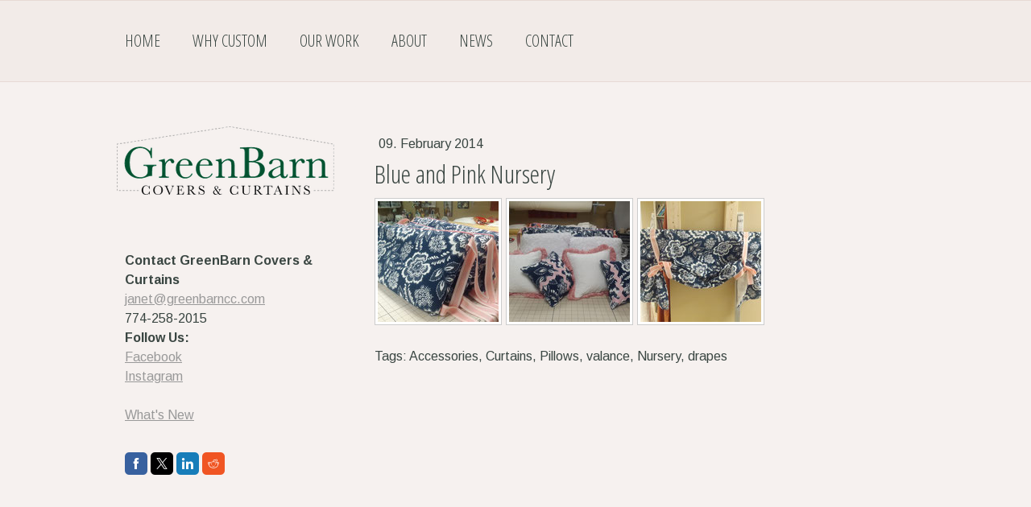

--- FILE ---
content_type: text/html; charset=UTF-8
request_url: https://www.greenbarncc.com/2014/02/09/blue-and-pink-nursery/
body_size: 7309
content:
<!DOCTYPE html>
<html lang="en-US"><head>
    <meta charset="utf-8"/>
    <link rel="dns-prefetch preconnect" href="https://u.jimcdn.com/" crossorigin="anonymous"/>
<link rel="dns-prefetch preconnect" href="https://assets.jimstatic.com/" crossorigin="anonymous"/>
<link rel="dns-prefetch preconnect" href="https://image.jimcdn.com" crossorigin="anonymous"/>
<link rel="dns-prefetch preconnect" href="https://fonts.jimstatic.com" crossorigin="anonymous"/>
<meta name="viewport" content="width=device-width, initial-scale=1"/>
<meta http-equiv="X-UA-Compatible" content="IE=edge"/>
<meta name="description" content=""/>
<meta name="robots" content="index, follow, archive"/>
<meta property="st:section" content=""/>
<meta name="generator" content="Jimdo Creator"/>
<meta name="twitter:title" content="Blue and Pink Nursery"/>
<meta name="twitter:description" content="-"/>
<meta name="twitter:card" content="summary_large_image"/>
<meta property="og:url" content="http://www.greenbarncc.com/2014/02/09/blue-and-pink-nursery/"/>
<meta property="og:title" content="Blue and Pink Nursery"/>
<meta property="og:description" content=""/>
<meta property="og:type" content="article"/>
<meta property="og:locale" content="en_US"/>
<meta property="og:site_name" content="GreenBarn Covers and Curtains"/>
<meta name="twitter:image" content="https://image.jimcdn.com/app/cms/image/transf/dimension=4096x4096:format=jpg/path/s08009d491f454e4e/image/ic6ec1375f4dd7f3a/version/1391963543/image.jpg"/>
<meta property="og:image" content="https://image.jimcdn.com/app/cms/image/transf/dimension=4096x4096:format=jpg/path/s08009d491f454e4e/image/ic6ec1375f4dd7f3a/version/1391963543/image.jpg"/>
<meta property="og:image:width" content="1706"/>
<meta property="og:image:height" content="1279"/>
<meta property="og:image:secure_url" content="https://image.jimcdn.com/app/cms/image/transf/dimension=4096x4096:format=jpg/path/s08009d491f454e4e/image/ic6ec1375f4dd7f3a/version/1391963543/image.jpg"/>
<meta property="article:published_time" content="2014-02-09 10:29:00"/>
<meta property="article:tag" content="Accessories"/>
<meta property="article:tag" content="Curtains"/>
<meta property="article:tag" content="Pillows"/>
<meta property="article:tag" content="valance"/>
<meta property="article:tag" content="Nursery"/>
<meta property="article:tag" content="drapes"/><title>Blue and Pink Nursery - GreenBarn Covers and Curtains</title>
<link rel="icon" type="image/png" href="[data-uri]"/>
    <link rel="alternate" type="application/rss+xml" title="Blog" href="https://www.greenbarncc.com/rss/blog"/>    
<link rel="canonical" href="https://www.greenbarncc.com/2014/02/09/blue-and-pink-nursery/"/>

        <script src="https://assets.jimstatic.com/ckies.js.13bd3404f4070b90ba54.js"></script>

        <script src="https://assets.jimstatic.com/cookieControl.js.52b6d9b9ffcbf249e5ad.js"></script>
    <script>window.CookieControlSet.setToOff();</script>

    <style>html,body{margin:0}.hidden{display:none}.n{padding:5px}#cc-website-title a {text-decoration: none}.cc-m-image-align-1{text-align:left}.cc-m-image-align-2{text-align:right}.cc-m-image-align-3{text-align:center}</style>

        <link href="https://u.jimcdn.com/cms/o/s08009d491f454e4e/layout/dm_eae22ec73ab5a2cd74c4adaa7fbc920b/css/layout.css?t=1526995504" rel="stylesheet" type="text/css" id="jimdo_layout_css"/>
<script>     /* <![CDATA[ */     /*!  loadCss [c]2014 @scottjehl, Filament Group, Inc.  Licensed MIT */     window.loadCSS = window.loadCss = function(e,n,t){var r,l=window.document,a=l.createElement("link");if(n)r=n;else{var i=(l.body||l.getElementsByTagName("head")[0]).childNodes;r=i[i.length-1]}var o=l.styleSheets;a.rel="stylesheet",a.href=e,a.media="only x",r.parentNode.insertBefore(a,n?r:r.nextSibling);var d=function(e){for(var n=a.href,t=o.length;t--;)if(o[t].href===n)return e.call(a);setTimeout(function(){d(e)})};return a.onloadcssdefined=d,d(function(){a.media=t||"all"}),a};     window.onloadCSS = function(n,o){n.onload=function(){n.onload=null,o&&o.call(n)},"isApplicationInstalled"in navigator&&"onloadcssdefined"in n&&n.onloadcssdefined(o)}     /* ]]> */ </script>     <script>
// <![CDATA[
onloadCSS(loadCss('https://assets.jimstatic.com/web.css.d9361b6586f0098197fdc233c6461efe.css') , function() {
    this.id = 'jimdo_web_css';
});
// ]]>
</script>
<link href="https://assets.jimstatic.com/web.css.d9361b6586f0098197fdc233c6461efe.css" rel="preload" as="style"/>
<noscript>
<link href="https://assets.jimstatic.com/web.css.d9361b6586f0098197fdc233c6461efe.css" rel="stylesheet"/>
</noscript>
    <script>
    //<![CDATA[
        var jimdoData = {"isTestserver":false,"isLcJimdoCom":false,"isJimdoHelpCenter":false,"isProtectedPage":false,"cstok":"a99867334e05604893e891b8a51ba223331c5687","cacheJsKey":"65ed8d6922586262f0927ba83e167d3d69a40d6a","cacheCssKey":"65ed8d6922586262f0927ba83e167d3d69a40d6a","cdnUrl":"https:\/\/assets.jimstatic.com\/","minUrl":"https:\/\/assets.jimstatic.com\/app\/cdn\/min\/file\/","authUrl":"https:\/\/a.jimdo.com\/","webPath":"https:\/\/www.greenbarncc.com\/","appUrl":"https:\/\/a.jimdo.com\/","cmsLanguage":"en_US","isFreePackage":false,"mobile":false,"isDevkitTemplateUsed":true,"isTemplateResponsive":true,"websiteId":"s08009d491f454e4e","pageId":1251530052,"packageId":2,"shop":{"deliveryTimeTexts":{"1":"Ships within 1-3 days","2":"Ships within 3-5 days","3":"Delivery in 5-8 days"},"checkoutButtonText":"Check out","isReady":false,"currencyFormat":{"pattern":"\u00a4#,##0.00","convertedPattern":"$#,##0.00","symbols":{"GROUPING_SEPARATOR":",","DECIMAL_SEPARATOR":".","CURRENCY_SYMBOL":"$"}},"currencyLocale":"en_US"},"tr":{"gmap":{"searchNotFound":"The entered address doesn't exist or couldn't be found.","routeNotFound":"The driving directions couldn't be determined. Possible reasons: The starting address is not specific enough or it is too far from the destination address."},"shop":{"checkoutSubmit":{"next":"Next step","wait":"Please wait"},"paypalError":"An error has occurred. Please try again!","cartBar":"Go to Shopping Cart","maintenance":"Sorry, this store is not available at the moment. Please try again later.","addToCartOverlay":{"productInsertedText":"This item was added to your cart.","continueShoppingText":"Continue shopping","reloadPageText":"Refresh"},"notReadyText":"This store has not been completely set up.","numLeftText":"There are not more than {:num} of this item available at this time.","oneLeftText":"There is only one more of this item available."},"common":{"timeout":"Oops, it looks like there's been an error on our end and your last change didn't go through. Please try again in a minute. "},"form":{"badRequest":"An error has occurred! This form could not be submitted. Please try again later."}},"jQuery":"jimdoGen002","isJimdoMobileApp":false,"bgConfig":null,"bgFullscreen":null,"responsiveBreakpointLandscape":767,"responsiveBreakpointPortrait":480,"copyableHeadlineLinks":false,"tocGeneration":false,"googlemapsConsoleKey":false,"loggingForAnalytics":false,"loggingForPredefinedPages":false,"isFacebookPixelIdEnabled":false,"userAccountId":"e67f6cab-237b-4d4d-9ac3-f4cb5805cdc8"};
    // ]]>
</script>

     <script> (function(window) { 'use strict'; var regBuff = window.__regModuleBuffer = []; var regModuleBuffer = function() { var args = [].slice.call(arguments); regBuff.push(args); }; if (!window.regModule) { window.regModule = regModuleBuffer; } })(window); </script>
    <script src="https://assets.jimstatic.com/web.js.3170fab1c8d8ed4eb6cb.js" async="true"></script>
    <script src="https://assets.jimstatic.com/at.js.514efbaf25444fe4de92.js"></script>
    
</head>

<body class="body cc-page cc-page-blog j-m-gallery-styles j-m-video-styles j-m-hr-styles j-m-header-styles j-m-text-styles j-m-emotionheader-styles j-m-htmlCode-styles j-m-rss-styles j-m-form-styles-disabled j-m-table-styles j-m-textWithImage-styles j-m-downloadDocument-styles j-m-imageSubtitle-styles j-m-flickr-styles j-m-googlemaps-styles j-m-blogSelection-styles-disabled j-m-comment-styles j-m-jimdo-styles j-m-profile-styles j-m-guestbook-styles j-m-promotion-styles j-m-twitter-styles j-m-hgrid-styles j-m-shoppingcart-styles j-m-catalog-styles j-m-product-styles-disabled j-m-facebook-styles j-m-sharebuttons-styles j-m-formnew-styles-disabled j-m-callToAction-styles j-m-turbo-styles j-m-spacing-styles j-m-googleplus-styles j-m-dummy-styles j-m-search-styles j-m-booking-styles j-footer-styles cc-pagemode-default cc-content-parent" id="page-1251530052">

<div id="cc-inner" class="cc-content-parent">

    <div class="jtpl-background-area" background-area=""></div>

    <!-- _mobile-navigation.sass -->
    <input type="checkbox" id="jtpl-mobile-navigation__checkbox" class="jtpl-mobile-navigation__checkbox"/><!-- END _mobile-navigation.sass --><!-- _main.sass --><div class="jtpl-main cc-content-parent">

        <!-- _mobile-navigation.sass -->
      <nav class="jtpl-mobile-navigation"><div class="jtpl-mobile-navigation__top-bar">
          <label for="jtpl-mobile-navigation__checkbox" class="jtpl-mobile-navigation__label">
            <span class="jtpl-mobile-navigation__borders navigation-colors__menu-icon"></span>
          </label>
        </div>
        <div class="jtpl-mobile-navigation__inner navigation-colors">
          <div data-container="navigation"><div class="j-nav-variant-nested"><ul class="cc-nav-level-0 j-nav-level-0"><li id="cc-nav-view-1231744052" class="jmd-nav__list-item-0"><a href="/" data-link-title="Home">Home</a></li><li id="cc-nav-view-1231744152" class="jmd-nav__list-item-0"><a href="/why-custom/" data-link-title="Why Custom">Why Custom</a></li><li id="cc-nav-view-1231744552" class="jmd-nav__list-item-0 j-nav-has-children"><a href="/our-work/" data-link-title="Our Work">Our Work</a><span data-navi-toggle="cc-nav-view-1231744552" class="jmd-nav__toggle-button"></span><ul class="cc-nav-level-1 j-nav-level-1"><li id="cc-nav-view-1231821452" class="jmd-nav__list-item-1"><a href="/our-work/slipcovers/" data-link-title="Slipcovers">Slipcovers</a></li><li id="cc-nav-view-1231744652" class="jmd-nav__list-item-1 j-nav-has-children"><a href="/our-work/window-coverings/" data-link-title="Window Coverings">Window Coverings</a><span data-navi-toggle="cc-nav-view-1231744652" class="jmd-nav__toggle-button"></span><ul class="cc-nav-level-2 j-nav-level-2"><li id="cc-nav-view-1967344052" class="jmd-nav__list-item-2"><a href="/our-work/window-coverings/curtains/" data-link-title="Curtains">Curtains</a></li><li id="cc-nav-view-1967343952" class="jmd-nav__list-item-2"><a href="/our-work/window-coverings/valances/" data-link-title="Valances">Valances</a></li><li id="cc-nav-view-1967343852" class="jmd-nav__list-item-2"><a href="/our-work/window-coverings/shades/" data-link-title="Shades">Shades</a></li></ul></li><li id="cc-nav-view-1231744752" class="jmd-nav__list-item-1"><a href="/our-work/light-reupholstery/" data-link-title="Light Reupholstery">Light Reupholstery</a></li><li id="cc-nav-view-1231821552" class="jmd-nav__list-item-1 j-nav-has-children"><a href="/our-work/home-accessories/" data-link-title="Home Accessories">Home Accessories</a><span data-navi-toggle="cc-nav-view-1231821552" class="jmd-nav__toggle-button"></span><ul class="cc-nav-level-2 j-nav-level-2"><li id="cc-nav-view-1232070752" class="jmd-nav__list-item-2"><a href="/our-work/home-accessories/nursery/" data-link-title="Nursery">Nursery</a></li><li id="cc-nav-view-1232070852" class="jmd-nav__list-item-2"><a href="/our-work/home-accessories/accessories/" data-link-title="Accessories">Accessories</a></li><li id="cc-nav-view-1232070952" class="jmd-nav__list-item-2"><a href="/our-work/home-accessories/seasonal/" data-link-title="Seasonal">Seasonal</a></li></ul></li><li id="cc-nav-view-1966625752" class="jmd-nav__list-item-1"><a href="/our-work/home-furnishings/" data-link-title="Home Furnishings">Home Furnishings</a></li></ul></li><li id="cc-nav-view-1231744852" class="jmd-nav__list-item-0"><a href="/about-1/" data-link-title="About">About</a></li><li id="cc-nav-view-1232871752" class="jmd-nav__list-item-0"><a href="/news/" data-link-title="News">News</a></li><li id="cc-nav-view-1231744952" class="jmd-nav__list-item-0"><a href="/contact/" data-link-title="Contact">Contact</a></li></ul></div></div>
        </div>
      </nav><!-- END _mobile-navigation.sass --><!-- _navigation.sass --><div class="jtpl-navigation navigation-colors border-options">
        <div class="jtpl-navigation__inner navigation-alignment">
          <div data-container="navigation"><div class="j-nav-variant-nested"><ul class="cc-nav-level-0 j-nav-level-0"><li id="cc-nav-view-1231744052" class="jmd-nav__list-item-0"><a href="/" data-link-title="Home">Home</a></li><li id="cc-nav-view-1231744152" class="jmd-nav__list-item-0"><a href="/why-custom/" data-link-title="Why Custom">Why Custom</a></li><li id="cc-nav-view-1231744552" class="jmd-nav__list-item-0 j-nav-has-children"><a href="/our-work/" data-link-title="Our Work">Our Work</a><span data-navi-toggle="cc-nav-view-1231744552" class="jmd-nav__toggle-button"></span></li><li id="cc-nav-view-1231744852" class="jmd-nav__list-item-0"><a href="/about-1/" data-link-title="About">About</a></li><li id="cc-nav-view-1232871752" class="jmd-nav__list-item-0"><a href="/news/" data-link-title="News">News</a></li><li id="cc-nav-view-1231744952" class="jmd-nav__list-item-0"><a href="/contact/" data-link-title="Contact">Contact</a></li></ul></div></div>
        </div>
      </div>
      <!-- END _navigation.sass -->

      <!-- _section.sass -->
      <div class="jtpl-section cc-content-parent">

        <div class="jtpl-logo">
          <div id="cc-website-logo" class="cc-single-module-element"><div id="cc-m-9713477052" class="j-module n j-imageSubtitle"><div class="cc-m-image-container"><figure class="cc-imagewrapper cc-m-image-align-1">
<a href="https://www.greenbarncc.com/" target="_self"><img srcset="https://image.jimcdn.com/app/cms/image/transf/dimension=270x10000:format=png/path/s08009d491f454e4e/image/i49ab2fcad39e94d7/version/1458852553/image.png 270w, https://image.jimcdn.com/app/cms/image/transf/dimension=320x10000:format=png/path/s08009d491f454e4e/image/i49ab2fcad39e94d7/version/1458852553/image.png 320w, https://image.jimcdn.com/app/cms/image/transf/none/path/s08009d491f454e4e/image/i49ab2fcad39e94d7/version/1458852553/image.png 489w" sizes="(min-width: 270px) 270px, 100vw" id="cc-m-imagesubtitle-image-9713477052" src="https://image.jimcdn.com/app/cms/image/transf/dimension=270x10000:format=png/path/s08009d491f454e4e/image/i49ab2fcad39e94d7/version/1458852553/image.png" alt="GreenBarn Covers and Curtains" class="" data-src-width="489" data-src-height="154" data-src="https://image.jimcdn.com/app/cms/image/transf/dimension=270x10000:format=png/path/s08009d491f454e4e/image/i49ab2fcad39e94d7/version/1458852553/image.png" data-image-id="6663776552"/></a>    

</figure>
</div>
<div class="cc-clear"></div>
<script id="cc-m-reg-9713477052">// <![CDATA[

    window.regModule("module_imageSubtitle", {"data":{"imageExists":true,"hyperlink":"","hyperlink_target":"","hyperlinkAsString":"","pinterest":"0","id":9713477052,"widthEqualsContent":"0","resizeWidth":"270","resizeHeight":86},"id":9713477052});
// ]]>
</script></div></div>
        </div>

        <div class="jtpl-content content-options cc-content-parent">
          <div id="content_area" data-container="content"><div id="content_start"></div>
        <article class="j-blog"><div class="n j-blog-meta j-blog-post--header">
    <div class="j-text j-module n">
                <span class="j-text j-blog-post--date">
            09. February 2014        </span>
    </div>
    <h1 class="j-blog-header j-blog-headline j-blog-post--headline">Blue and Pink Nursery</h1>
</div>
<div class="post j-blog-content">
        <div id="cc-matrix-1524032952"><div id="cc-m-6505975152" class="j-module n j-gallery "><div class="cc-m-gallery-container ccgalerie clearover" id="cc-m-gallery-6505975152">
            <div class="thumb_sq1" id="gallery_thumb_4489114552" style="width:158px; height:158px;">
            <div>
                
                <a rel="lightbox[6505975152]" href="javascript:" data-href="https://image.jimcdn.com/app/cms/image/transf/none/path/s08009d491f454e4e/image/ic6ec1375f4dd7f3a/version/1391963543/image.jpg" data-title="Nursery Bumper pads"><img src="https://image.jimcdn.com/app/cms/image/transf/dimension=150x150:mode=crop:format=jpg/path/s08009d491f454e4e/image/ic6ec1375f4dd7f3a/version/1391963543/image.jpg" data-orig-width="1706" data-orig-height="1279" alt="Nursery Bumper pads"/></a>            </div>
        </div>
            <div class="thumb_sq1" id="gallery_thumb_4489114652" style="width:158px; height:158px;">
            <div>
                
                <a rel="lightbox[6505975152]" href="javascript:" data-href="https://image.jimcdn.com/app/cms/image/transf/none/path/s08009d491f454e4e/image/ib51217befc3e3aa6/version/1391963543/image.jpg" data-title="Nursery Pillows"><img src="https://image.jimcdn.com/app/cms/image/transf/dimension=150x150:mode=crop:format=jpg/path/s08009d491f454e4e/image/ib51217befc3e3aa6/version/1391963543/image.jpg" data-orig-width="1706" data-orig-height="1279" alt="Nursery Pillows"/></a>            </div>
        </div>
            <div class="thumb_sq1" id="gallery_thumb_4489114752" style="width:158px; height:158px;">
            <div>
                
                <a rel="lightbox[6505975152]" href="javascript:" data-href="https://image.jimcdn.com/app/cms/image/transf/none/path/s08009d491f454e4e/image/ib2a9f3d11af58202/version/1391963543/image.jpg" data-title="Nursery Valance"><img src="https://image.jimcdn.com/app/cms/image/transf/dimension=150x150:mode=crop:format=jpg/path/s08009d491f454e4e/image/ib2a9f3d11af58202/version/1391963543/image.jpg" data-orig-width="1706" data-orig-height="1279" alt="Nursery Valance"/></a>            </div>
        </div>
    </div>
<script id="cc-m-reg-6505975152">// <![CDATA[

    window.regModule("module_gallery", {"view":"1","countImages":3,"variant":"default","selector":"#cc-m-gallery-6505975152","imageCount":3,"enlargeable":"1","multiUpload":true,"autostart":1,"pause":"4","showSliderThumbnails":1,"coolSize":"2","coolPadding":"3","stackCount":"3","stackPadding":"3","options":{"pinterest":"1"},"id":6505975152});
// ]]>
</script></div></div>
        </div><div class="j-module n j-text j-blog-post--tags-wrapper"><span class="j-blog-post--tags--template" style="display: none;"><span class="j-blog-post--tag">tagPlaceholder</span></span><span class="j-blog-post--tags-label" style="display: inline;">Tags:</span> <span class="j-blog-post--tags-list"><span class="j-blog-post--tag">Accessories</span>, <span class="j-blog-post--tag">Curtains</span>, <span class="j-blog-post--tag">Pillows</span>, <span class="j-blog-post--tag">valance</span>, <span class="j-blog-post--tag">Nursery</span>, <span class="j-blog-post--tag">drapes</span></span></div></article>
        </div>
        </div>

        <div class="jtpl-section-aside">

          <!-- _subnavigation.sass -->
          <div class="jtpl-subnavigation subnavigation-colors">
            <div data-container="navigation"><div class="j-nav-variant-nested"></div></div>
          </div>
          <!-- END _subnavigation.sass -->

          <div class="jtpl-sidebar sidebar-options">
            <div data-container="sidebar"><div id="cc-matrix-1489438052"><div id="cc-m-6337369352" class="j-module n j-text "><p>
    <strong>Contact GreenBarn Covers &amp; Curtains</strong>
</p>

<p>
    <a href="mailto:janet@greenbarncc.com" class="">janet@greenbarncc.com</a>
</p>

<p>
    774-258-2015<br/>
</p>

<p>
    <strong>Follow Us:</strong>
</p>

<p>
    <a href="https://www.facebook.com/GreenBarnCoversAndCurtains" target="_blank" title="https://www.facebook.com/GreenBarnCoversAndCurtains">Facebook</a>
</p>

<p>
    <a href="https://www.instagram.com/greenbarncc/" target="_blank" title="https://www.instagram.com/greenbarncc/">Instagram</a> 
</p>

<p>
     
</p>

<p>
    <a title="News" href="/news/">What's New</a>
</p>

<p>
     
</p></div><div id="cc-m-9664839752" class="j-module n j-sharebuttons ">
<div class="cc-sharebuttons-element cc-sharebuttons-size-32 cc-sharebuttons-style-colored cc-sharebuttons-design-square cc-sharebuttons-align-left">


    <a class="cc-sharebuttons-facebook" href="http://www.facebook.com/sharer.php?u=https://www.greenbarncc.com/&amp;t=GreenBarn%20Covers%20%26%20Curtains" title="Facebook" target="_blank"></a><a class="cc-sharebuttons-x" href="https://x.com/share?text=GreenBarn%20Covers%20%26%20Curtains&amp;url=https%3A%2F%2Fwww.greenbarncc.com%2F" title="X" target="_blank"></a><a class="cc-sharebuttons-linkedin" href="http://www.linkedin.com/shareArticle?mini=true&amp;url=https://www.greenbarncc.com/&amp;title=GreenBarn%20Covers%20%26%20Curtains" title="LinkedIn" target="_blank"></a><a class="cc-sharebuttons-reddit" href="http://reddit.com/submit?url=https://www.greenbarncc.com/&amp;title=GreenBarn%20Covers%20%26%20Curtains" title="Reddit" target="_blank"></a>

</div>
</div></div></div>
          </div>

        </div>

      </div>
      <!-- END _section.sass -->

      <!-- _footer.sass -->
      <div class="jtpl-footer footer-options border-options">
        <div class="jtpl-footer__inner">
          <div id="contentfooter" data-container="footer">

    
    <div class="j-meta-links">
        <a href="//www.greenbarncc.com/j/privacy">Privacy Policy</a> | <a href="/sitemap/">Sitemap</a>    </div>

    <div class="j-admin-links">
            
    <span class="loggedout">
        <a rel="nofollow" id="login" href="/login">Log in</a>
    </span>

<span class="loggedin">
    <a rel="nofollow" id="logout" target="_top" href="https://cms.e.jimdo.com/app/cms/logout.php">
        Log out    </a>
    |
    <a rel="nofollow" id="edit" target="_top" href="https://a.jimdo.com/app/auth/signin/jumpcms/?page=1251530052">Edit</a>
</span>
        </div>

    
</div>

        </div>
      </div>
      <!-- END _footer.sass -->

      <!-- _cart.sass -->
      <div class="jtpl-cart">
        
      </div>
      <!-- END _cart.sass -->

    </div>
    <!-- END _main.sass -->
  </div>    <script type="text/javascript">
//<![CDATA[
var _gaq = [];

_gaq.push(['_gat._anonymizeIp']);

if (window.CookieControl.isCookieAllowed("ga")) {
    _gaq.push(['a._setAccount', 'UA-108895410-1'],
        ['a._trackPageview']
        );

    (function() {
        var ga = document.createElement('script');
        ga.type = 'text/javascript';
        ga.async = true;
        ga.src = 'https://www.google-analytics.com/ga.js';

        var s = document.getElementsByTagName('script')[0];
        s.parentNode.insertBefore(ga, s);
    })();
}
addAutomatedTracking('creator.website', track_anon);
//]]>
</script>
    
<div id="loginbox" class="hidden">

    <div id="loginbox-header">

    <a class="cc-close" title="Close this element" href="#">Close</a>

    <div class="c"></div>

</div>

<div id="loginbox-content">

        <div id="resendpw"></div>

        <div id="loginboxOuter"></div>
    </div>
</div>
<div id="loginbox-darklayer" class="hidden"></div>
<script>// <![CDATA[

    window.regModule("web_login", {"url":"https:\/\/www.greenbarncc.com\/","pageId":1251530052});
// ]]>
</script>




</body>
</html>


--- FILE ---
content_type: application/javascript
request_url: https://a.jimdo.com/app/web/loginstate?callback=jQuery1120042498455298335935_1765347183885&owi=s08009d491f454e4e&_=1765347183886
body_size: 6
content:
jQuery1120042498455298335935_1765347183885({"loginstate":false});